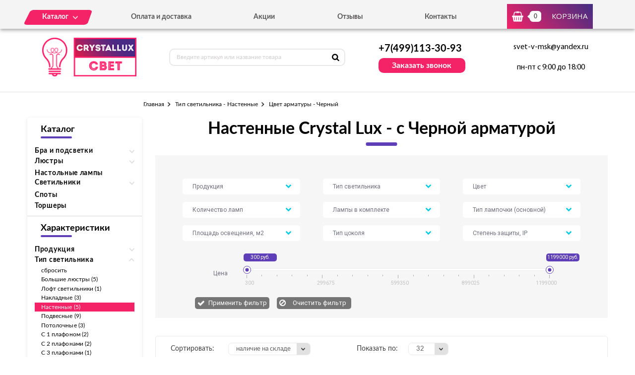

--- FILE ---
content_type: text/html; charset=UTF-8
request_url: https://crystallux-svet.ru/tovary/tip-svetilnika/nastennye/cvet-armatury/chernyi
body_size: 7974
content:
<!DOCTYPE html>
<html lang="ru">
<head>
  <meta charset="utf-8">

  <link rel="stylesheet" type="text/css" href="/assets/dc9a69c5/listview/styles.css" />
<link rel="stylesheet" type="text/css" href="/assets/b9fecccd/pager.css" />
<title>Настенные осветительные приборы Crystal Lux с черной арматурой - купить в Москве в интернет-магазине «Crystallux-свет»</title>
  <meta name="description" content="Обратите внимание на великолепные модели настенных осветительных приборов Crystal Lux с черной арматурой от испанского производителя. В интернет-магазине «Crystallux-свет» вы можете купить эту и другую светотехнику высокого качества по лучшим ценам в Москве." />
  <meta name="keywords" content="Тип светильника - Настенные, Цвет арматуры - Черный" />

  <link rel="shortcut icon" href="/img/favicon.ico" type="image/x-icon">
  <meta http-equiv="X-UA-Compatible" content="IE=edge">
  <meta name="viewport" content="width=device-width, initial-scale=1, maximum-scale=1">
  <meta name = "format-detection" content = "telephone=no">
  <link href="https://fonts.googleapis.com/css?family=Montserrat:400,600,700,800|Open+Sans|Roboto&amp;subset=cyrillic" rel="stylesheet">
  <link rel="stylesheet" href="/libs/fancybox/jquery.fancybox.css">
  <link rel="stylesheet" href="/libs/swiper/swiper.css">
  <link rel="stylesheet" href="/libs/jquery-ui/jquery-ui.min.css">
  <link rel="stylesheet" href="/libs/jQueryFormStylerMaster/jquery.formstyler.css">
  <link rel="stylesheet" href="/css/normalize.css">
  <link rel="stylesheet" href="/css/fonts.css">
  <link rel="stylesheet" href="/css/main.css">
</head><body>

<div class="site-wrap">
    <header class="main-header">
        <div class="main-header-wrap1">
            <div class="container">
                <div class="main-header-flex-container1">
                    <nav class="main-header-nav"><ul class="main-header-list" id="menu1"><li class="link-menu"><a href='/katalog' class=""><span>Каталог</span></a><ul style="display: none" class="hidden_list1 menu-style1"><li><a href='/katalog/bra-i-podsvetki' class="">Бра и подсветки</a></li><li><a href='/katalog/lyustry' class="">Люстры</a></li><li><a href='/katalog/nastolnye-lampy' class="">Настольные лампы</a></li><li><a href='/katalog/svetilniki' class="">Светильники</a></li><li><a href='/katalog/torshery' class="">Торшеры</a></li></ul></li><li><a href='/oplata-i-dostavka' class="">Оплата и доставка</a></li><li><a href='/akcii' class="">Акции</a></li><li><a href='/otzyvy' class="">Отзывы</a></li><li><a href='/kontakty' class="">Контакты</a></li></ul></nav>
                    <div class="main-header-bascket-wrap">
                        <a href="/cart" class="main-header-bascket fancybox">
                            <b id="top_basket">0</b>
                            <span>Корзина</span>
                        </a>
                    </div>
                    <div class="menuToggle"></div>
                </div>
            </div>
            <div class="menu"><ul class="menu-list1"><li><a href='/katalog' class="mobdop ">Каталог</a><ul class="menu-list2"><li><a href='/katalog/bra-i-podsvetki' class="">Бра и подсветки</a></li><li><a href='/katalog/lyustry' class="">Люстры</a></li><li><a href='/katalog/nastolnye-lampy' class="">Настольные лампы</a></li><li><a href='/katalog/svetilniki' class="">Светильники</a></li><li><a href='/katalog/torshery' class="">Торшеры</a></li></ul></li><li><a href='/oplata-i-dostavka' class="">Оплата и доставка</a></li><li><a href='/akcii' class="">Акции</a></li><li><a href='/otzyvy' class="">Отзывы</a></li><li><a href='/kontakty' class="">Контакты</a></li></ul></div>
        </div>
        <div class="main-header-wrap2">
            <div class="container">
                <div class="main-header-flex-container2">
                    <a href="/" class="main-header-logo">
                        <img src="/images/info/logo_1575984758.png" alt="Логотип">
                    </a>
                    <div class="main-header-serch">
                        <form action="/search" class="main-header-search-form" method="GET" id="topcleversearch">
                            <input type="search" name="q" id="queryfastclever" placeholder="Введите артикул или название товара">
                            <button class="search-btn" type="submit"></button>
                        </form>
                    </div>
                    <div class="main-header-feedback">
                        <div class="main-header-feedback-wrap1">
                            <a href="tel:+7(499)113-30-93" class="main-header-tel">+7(499)113-30-93</a>
                        </div>
                        <div class="main-header-feedback-wrap2">
                            <a data-fancybox data-src="#popup-feedback-fancybox" class="btn1">Заказать звонок</a>
                        </div>
                    </div>
                    <div class="main-header-info">
                        <a href="mailto:svet-v-msk@yandex.ru">svet-v-msk@yandex.ru</a>
                        <span>пн-пт с 9:00 до 18:00</span>
                    </div>
                </div>
            </div>
        </div>
    </header>    <main>
        <section class="breadcrumbs">
    <div class="container">
        <ul class="breadcrumbs-list">
<li><a href="/">Главная</a></li><li><a href="/tovary/tip-svetilnika/nastennye" title="Тип светильника - Настенные, Тип светильника - Настенные цена, Тип светильника - Настенные купить, Тип светильника - Настенные недорого">Тип светильника - Настенные</a></li><li>Цвет арматуры - Черный</li></ul>    </div>
</section>
<section class="catalog">
    <div class="container">
        <div class="catalog-flex-wrap">

            <div class="catalog-wrap1"><div class="catalog-search"><h3>Каталог</h3>
						<div class="catalog-list1"><div class="catalog-item"><div class="open_toggle">Бра и подсветки</div>
                        <div style="display: none;" class="block_toggle"><ul class="catalog-list1"><li><a href='/katalog/s-1-plafonom' class="">С 1 плафоном</a></li><li><a href='/katalog/s-2-i-bolee-plafonami' class="">С 2 и более плафонами</a></li><li><a href='/katalog/podsvetka-dlya-kartin' class="">Подсветка для картин</a></li></ul></div></div><div class="catalog-item"><div class="open_toggle">Люстры</div>
                        <div style="display: none;" class="block_toggle"><ul class="catalog-list1"><li><a href='/katalog/podvesnye' class="">Подвесные</a></li><li><a href='/katalog/potolochnye' class="">Потолочные</a></li><li><a href='/katalog/hrustalnye' class="">Хрустальные</a></li></ul></div></div><div class="catalog-item"><a href='/katalog/nastolnye-lampy'>Настольные лампы</a></div><div class="catalog-item"><div class="open_toggle">Светильники</div>
                        <div style="display: none;" class="block_toggle"><ul class="catalog-list1"><li><a href='/katalog/nastennye' class="">Настенные</a></li><li><a href='/katalog/podvesnye-svetilniki' class="">Подвесные</a></li><li><a href='/katalog/potolochnye-svetilniki' class="">Потолочные</a></li></ul></div></div><div class="catalog-item"><a href='/katalog/spoty'>Споты</a></div><div class="catalog-item"><a href='/katalog/torshery'>Торшеры</a></div></div></div><div class="catalog-search"><h3>Характеристики</h3><div class="catalog-list1"><div class="catalog-item"><div class="open_toggle1">Продукция</div><div style="display: none" class="block_toggle1"><ul class="catalog-list1"><li><a class="" href="/tovary/produkciya/svetilniki/tip-svetilnika/nastennye/cvet-armatury/chernyi">Светильники (5)</a></li></ul></div></div><div class="catalog-item"><div class="open_toggle1 active">Тип светильника</div><div style="display: block" class="block_toggle1"><ul class="catalog-list1"><li><a href="/tovary/cvet-armatury/chernyi">сбросить</a></li><li><a class="" href="/tovary/tip-svetilnika/bolshie-lyustry/cvet-armatury/chernyi">Большие люстры (5)</a></li><li><a class="" href="/tovary/tip-svetilnika/loft-svetilniki/cvet-armatury/chernyi">Лофт светильники (1)</a></li><li><a class="" href="/tovary/tip-svetilnika/nakladnye/cvet-armatury/chernyi">Накладные (3)</a></li><li><a class="active" href="/tovary/tip-svetilnika/nastennye/cvet-armatury/chernyi">Настенные (5)</a></li><li><a class="" href="/tovary/tip-svetilnika/podvesnye/cvet-armatury/chernyi">Подвесные (9)</a></li><li><a class="" href="/tovary/tip-svetilnika/potolochnye/cvet-armatury/chernyi">Потолочные (3)</a></li><li><a class="" href="/tovary/tip-svetilnika/s-1-plafonom/cvet-armatury/chernyi">С 1 плафоном (2)</a></li><li><a class="" href="/tovary/tip-svetilnika/s-2-plafonami/cvet-armatury/chernyi">С 2 плафонами (2)</a></li><li><a class="" href="/tovary/tip-svetilnika/s-3-plafonami/cvet-armatury/chernyi">С 3 плафонами (1)</a></li><li><a class="" href="/tovary/tip-svetilnika/hrustalnye-lyustry/cvet-armatury/chernyi">Хрустальные люстры (1)</a></li></ul></div></div><div class="catalog-item"><div class="open_toggle1">Цвет</div><div style="display: none" class="block_toggle1"><ul class="catalog-list1"><li><a class="" href="/tovary/tip-svetilnika/nastennye/cvet/chernyi/cvet-armatury/chernyi">Черный (5)</a></li></ul></div></div><div class="catalog-item"><div class="open_toggle1">Цвет плафонов</div><div style="display: none" class="block_toggle1"><ul class="catalog-list1"><li><a class="" href="/tovary/tip-svetilnika/nastennye/cvet-plafonov/chernyi/cvet-armatury/chernyi">Черный (5)</a></li></ul></div></div><div class="catalog-item"><div class="open_toggle1 active">Цвет арматуры</div><div style="display: block" class="block_toggle1"><ul class="catalog-list1"><li><a href="/tovary/tip-svetilnika/nastennye">сбросить</a></li><li><a class="" href="/tovary/tip-svetilnika/nastennye/cvet-armatury/belyi">Белый (32)</a></li><li><a class="" href="/tovary/tip-svetilnika/nastennye/cvet-armatury/bronza">Бронза (1)</a></li><li><a class="" href="/tovary/tip-svetilnika/nastennye/cvet-armatury/zoloto">Золото (7)</a></li><li><a class="" href="/tovary/tip-svetilnika/nastennye/cvet-armatury/korichnevyi">Коричневый (2)</a></li><li><a class="" href="/tovary/tip-svetilnika/nastennye/cvet-armatury/matovyi-nikel">Матовый никель (2)</a></li><li><a class="" href="/tovary/tip-svetilnika/nastennye/cvet-armatury/serebro">Серебро (6)</a></li><li><a class="" href="/tovary/tip-svetilnika/nastennye/cvet-armatury/seryi">Серый (6)</a></li><li><a class="" href="/tovary/tip-svetilnika/nastennye/cvet-armatury/hrom">Хром (23)</a></li><li><a class="active" href="/tovary/tip-svetilnika/nastennye/cvet-armatury/chernyi">Черный (5)</a></li></ul></div></div><div class="catalog-item"><div class="open_toggle1">Форма плафона</div><div style="display: none" class="block_toggle1"><ul class="catalog-list1"><li><a class="" href="/tovary/tip-svetilnika/nastennye/cvet-armatury/chernyi/forma-plafona/dekorativnyi">Декоративный (2)</a></li><li><a class="" href="/tovary/tip-svetilnika/nastennye/cvet-armatury/chernyi/forma-plafona/kvadratnyi">Квадратный (1)</a></li><li><a class="" href="/tovary/tip-svetilnika/nastennye/cvet-armatury/chernyi/forma-plafona/cilindr">Цилиндр (2)</a></li></ul></div></div><div class="catalog-item"><div class="open_toggle1">Стиль</div><div style="display: none" class="block_toggle1"><ul class="catalog-list1"><li><a class="" href="/tovary/tip-svetilnika/nastennye/cvet-armatury/chernyi/stil/sovremennyi">Современный (4)</a></li><li><a class="" href="/tovary/tip-svetilnika/nastennye/cvet-armatury/chernyi/stil/hai-tek">Хай-тек (1)</a></li></ul></div></div><div class="catalog-item"><div class="open_toggle1">Интерьер</div><div style="display: none" class="block_toggle1"><ul class="catalog-list1"><li><a class="" href="/tovary/tip-svetilnika/nastennye/cvet-armatury/chernyi/interer/dlya-magazina">Для магазина (2)</a></li><li><a class="" href="/tovary/tip-svetilnika/nastennye/cvet-armatury/chernyi/interer/dlya-prihozhei">Для прихожей (3)</a></li></ul></div></div></div></div></div>
            <div class="catalog-wrap2">
                <div class="catalog-filter">
                    <h1>Настенные Crystal Lux - с Черной арматурой</h1>
                    <div class="catalog-form" id="filtrdiv"><div class="catalog-form-select-wrap"><select class="sel_filtr" id="sel_14"><option value="">Продукция</option><option value="487">Бра и подсветки</option><option value="489">Лампочки</option><option value="486">Люстры</option><option value="490">Настольные лампы</option><option value="488">Светильники</option><option value="491">Споты</option><option value="492">Торшеры</option><option value="493">Уличное освещение</option></select></div><div class="catalog-form-select-wrap"><select class="sel_filtr" id="sel_15"><option value="">Тип светильника</option><option value="516">Архитектурные</option><option value="506">Большие люстры</option><option value="514">Встраиваемые</option><option value="501">Галогенные</option><option value="498">Гибкие бра</option><option value="502">Декоративные</option><option value="504">Детские</option><option value="499">Каскадные</option><option value="509">Лофт светильники</option><option value="507">Люстры на штанге</option><option value="510">Накладные</option><option value="497">Настенные</option><option value="503">Офисные</option><option value="494">Плафоны и абажуры</option><option value="500">Подвесные</option><option value="505">Подсветка для картин</option><option value="511">Потолочные</option><option value="496">С 1 плафоном</option><option value="512">С 2 и более плафонами</option><option value="495">С 2 плафонами</option><option value="517">С 3 плафонами</option><option value="513">Точечные</option><option value="515">Уличные настенные</option><option value="508">Хрустальные люстры</option></select></div><div class="catalog-form-select-wrap"><select class="sel_filtr" id="sel_9"><option value="">Цвет</option><option value="421">Бежевый</option><option value="415">Белый</option><option value="416">Бронза</option><option value="432">Дымчатый</option><option value="426">Желтый</option><option value="417">Золотой</option><option value="418">Коричневый</option><option value="427">Матовый никель</option><option value="430">Медь</option><option value="429">Оранжевый</option><option value="424">Прозрачный</option><option value="428">Разноцветный</option><option value="425">Розовый</option><option value="420">Серебро</option><option value="419">Серый</option><option value="423">Хром</option><option value="422">Черный</option><option value="431">Янтарный</option></select></div><div class="catalog-form-select-wrap"><select class="sel_filtr" id="sel_20"><option value="">Количество ламп</option><option value="990">1</option><option value="1000">10</option><option value="1005">11</option><option value="1002">12</option><option value="1017">13</option><option value="991">14</option><option value="1013">15</option><option value="1009">16</option><option value="1003">18</option><option value="1018">19</option><option value="989">2</option><option value="992">20</option><option value="993">24</option><option value="995">3</option><option value="1011">30</option><option value="1010">32</option><option value="1006">33</option><option value="996">4</option><option value="1007">45</option><option value="999">48</option><option value="998">5</option><option value="1015">50</option><option value="1012">53</option><option value="994">6</option><option value="1008">60</option><option value="1016">63</option><option value="997">7</option><option value="1014">78</option><option value="1001">8</option><option value="1004">9</option></select></div><div class="catalog-form-select-wrap"><select class="sel_filtr" id="sel_29"><option value="">Лампы в комплекте</option><option value="1281">Да</option></select></div><div class="catalog-form-select-wrap"><select class="sel_filtr" id="sel_27"><option value="">Тип лампочки (основной)</option><option value="1257">Галогеновая</option><option value="1259">Люминесцентная</option><option value="1255">Накаливания</option><option value="1258">Натриевая</option><option value="1256">Светодиодная</option></select></div><div class="catalog-form-select-wrap"><select class="sel_filtr" id="sel_23"><option value="">Площадь освещения, м2</option><option value="1152">0,4</option><option value="1153">0,8</option><option value="1200">1,1</option><option value="1154">1,2</option><option value="1231">1,5</option><option value="1219">1,9</option><option value="1156">10</option><option value="1155">10,1</option><option value="1202">10,2</option><option value="1179">100</option><option value="1188">106,7</option><option value="1199">108</option><option value="1194">108,3</option><option value="1193">11,1</option><option value="1197">111,1</option><option value="1213">12</option><option value="1187">13,3</option><option value="1161">13,4</option><option value="1206">13,9</option><option value="1180">133,3</option><option value="1217">15</option><option value="1165">15,6</option><option value="1204">15,8</option><option value="1173">16,7</option><option value="1203">16,8</option><option value="1166">160</option><option value="1185">17,8</option><option value="1189">176,7</option><option value="1214">18</option><option value="1210">2,1</option><option value="1147">2,2</option><option value="1218">2,5</option><option value="1144">2,8</option><option value="1167">20</option><option value="1182">20,1</option><option value="1171">20,2</option><option value="1176">22,2</option><option value="1223">22,5</option><option value="1195">23,3</option><option value="1224">23,5</option><option value="1221">25,1</option><option value="1169">26,7</option><option value="1181">26,8</option><option value="1216">27,1</option><option value="1143">3,1</option><option value="1140">3,3</option><option value="1145">3,4</option><option value="1226">3,5</option><option value="1158">3,9</option><option value="1184">30</option><option value="1174">30,1</option><option value="1229">31,5</option><option value="1168">33,3</option><option value="1207">33,4</option><option value="1175">36,7</option><option value="1205">38,5</option><option value="1162">4</option><option value="1164">4,2</option><option value="1157">4,3</option><option value="1141">4,4</option><option value="1148">4,5</option><option value="1178">40</option><option value="1186">40,1</option><option value="1170">40,2</option><option value="1228">43,3</option><option value="1149">46,7</option><option value="1222">47,3</option><option value="1163">5</option><option value="1142">5,6</option><option value="1159">5,7</option><option value="1190">50</option><option value="1196">53,3</option><option value="1139">6,6</option><option value="1138">6,7</option><option value="1227">6,8</option><option value="1192">60</option><option value="1150">66,7</option><option value="1160">7,5</option><option value="1177">73,3</option><option value="1225">8</option><option value="1230">8,1</option><option value="1201">8,3</option><option value="1211">8,9</option><option value="1151">80</option><option value="1212">9</option></select></div><div class="catalog-form-select-wrap"><select class="sel_filtr" id="sel_24"><option value="">Тип цоколя</option><option value="1234">E14</option><option value="1235">E27</option><option value="1241">G4</option><option value="1238">G9</option><option value="1237">GU10</option><option value="1240">GU5.3</option><option value="1236">LED</option><option value="1239">T5</option></select></div><div class="catalog-form-select-wrap"><select class="sel_filtr" id="sel_5"><option value="">Степень защиты, IP</option><option value="391">20</option><option value="393">40</option><option value="394">44</option><option value="392">54</option><option value="395">65</option></select></div><div class="catalog-slider-container">
									<span class="text1">Цена</span>
									<div class="catalog-slider-wrap">
										<div class="catalog-slider">
											<div id="slider-range" class="ui-slider ui-corner-all ui-slider-horizontal ui-widget ui-widget-content">
												<div class="ui-slider-range ui-corner-all ui-widget-header"></div>
												<span tabindex="0" class="ui-slider-handle ui-corner-all ui-state-default">
													<input type="text" id="amount1" readonly value="300 руб.">
												</span>
												<span tabindex="0" class="ui-slider-handle ui-corner-all ui-state-default">
													<input type="text" id="amount2" readonly value="1199000 руб.">
												</span>
											</div>
										</div>
										<div class="catalog-scale">
											<i class="line2"></i>
											<i class="line1"></i>
											<i class="line1"></i>
											<i class="line1"></i>
											<i class="line1"></i>
											<i class="line2"></i>
											<i class="line1"></i>
											<i class="line1"></i>
											<i class="line1"></i>
											<i class="line1"></i>
											<i class="line2"></i>
											<i class="line1"></i>
											<i class="line1"></i>
											<i class="line1"></i>
											<i class="line1"></i>
											<i class="line2"></i>
											<i class="line1"></i>
											<i class="line1"></i>
											<i class="line1"></i>
											<i class="line1"></i>
											<i class="line2"></i>
											<b class="value value1">300</b>
											<b class="value value2">299675</b>
											<b class="value value3">599350</b>
											<b class="value value4">899025</b>
											<b class="value value5">1199000</b>
										</div>
									</div>
								</div>
								<div class="catalog-btn-wrap">
									<button class="catalog-btn1 not">Применить фильтр</button>
									<label class="catalog-btn2-wrap">
										<input type="button" class="catalog-btn2" value="Очистить фильтр">
									</label>
								</div></div><input type="hidden" id="min_clear" value="300"><input type="hidden" id="max_clear" value="1199000">                </div>

                <div id="tovars_filtr" style="display:none"></div>

                <div id="tovars" class="list-view">
<div class='catalog-sort'><div class="catalog-sort-select-wrap catalog-sort-select-wrap-1">
<span>Сортировать:</span>
<div class="catalog-sort-select"><select id="sortedselect" onchange="getsortedgoods();"><option value='price_asc'>сначала дешевле</option><option value='price_desc'>сначала дороже</option><option value='name_asc'>название А-Я</option><option value='name_desc'>название Я-А</option><option value='amount_desc' selected>наличие на складе</option><option value='amount_asc'>под заказ</option></select></div></div><div class="catalog-sort-select-wrap catalog-sort-select-wrap-2">
<span>Показать по:</span>
<div class="catalog-sort-select"><select id="sizedselect" onchange="getsizedgoods();"><option value='16'>16</option><option value='32' selected>32</option><option value='64'>64</option></select></div></div></div><div class="catalog-list2">
<div class="goods-item">
    <div class="goods-img">
        <img data-src="/images/tovars/162/small_6bb51ffc9fee8f289f5b51f9c14f2f0a.jpeg" src="/images/tovars/nofoto.png" alt="Фото товара">
        <a data-fancybox data-src="#popup-view-fancybox" onclick="setfast(162);">
            <span>Быстрый просмотр</span>
        </a>
    </div>
    <div class="goods-text">
        <div class="goods-text-wrap1">
            <h3><a href="/tovar/clt-520w-bl-nastennyi-svetodiodnyi-svetilnik-crystal-lux-clt-520w-bl">Настенный светодиодный светильник Crystal Lux CLT 520W BL</a></h3>
            <b>3900</b>            <div class="goods-availability goods-availability-on">В наличии 152 шт.</div>
            <div class="goods-btn-wrap1">
                                <div class="goods-quantity">
                    <input type="text" name="quantity" class="quan_ch_lt" id="amount_lt_162" value="1">
                    <div class="plus" onclick="changeamountsimple('plus',162,'lt')"></div>
                    <div class="minus" onclick="changeamountsimple('minus',162,'lt')"></div>
                    <input type="hidden" id="maxamount_lt_162" value="152">
                </div>
                <a class="btn3" onclick="addtocart(162,'lt');" data-fancybox data-src="#popup-basket-fancybox">В корзину</a>
                            </div>
        </div>
        <div class="goods-text-wrap2">
            <div class="goods-btn-wrap2">
                <a onclick="oneclick(162,'lt');" data-fancybox data-src="#popup-oneclick-fancybox">Купить в 1 клик</a>            </div>
        </div>
    </div>
</div>
<div class="goods-item">
    <div class="goods-img">
        <img data-src="/images/tovars/649/small_9f4e3ec64878410b0467d41b63b1be21.jpeg" src="/images/tovars/nofoto.png" alt="Фото товара">
        <a data-fancybox data-src="#popup-view-fancybox" onclick="setfast(649);">
            <span>Быстрый просмотр</span>
        </a>
    </div>
    <div class="goods-text">
        <div class="goods-text-wrap1">
            <h3><a href="/tovar/clt-013-bl-nastennyi-svetilnik-crystal-lux-clt-013-bl">Настенный светильник Crystal Lux CLT 013 BL</a></h3>
            <b>999</b>            <div class="goods-availability goods-availability-on">В наличии 31 шт.</div>
            <div class="goods-btn-wrap1">
                                <div class="goods-quantity">
                    <input type="text" name="quantity" class="quan_ch_lt" id="amount_lt_649" value="1">
                    <div class="plus" onclick="changeamountsimple('plus',649,'lt')"></div>
                    <div class="minus" onclick="changeamountsimple('minus',649,'lt')"></div>
                    <input type="hidden" id="maxamount_lt_649" value="31">
                </div>
                <a class="btn3" onclick="addtocart(649,'lt');" data-fancybox data-src="#popup-basket-fancybox">В корзину</a>
                            </div>
        </div>
        <div class="goods-text-wrap2">
            <div class="goods-btn-wrap2">
                <a onclick="oneclick(649,'lt');" data-fancybox data-src="#popup-oneclick-fancybox">Купить в 1 клик</a>            </div>
        </div>
    </div>
</div>
<div class="goods-item">
    <div class="goods-img">
        <img data-src="/images/tovars/789/small_f21f5cb82e3587f9d3132e7f815c3c7c.jpeg" src="/images/tovars/nofoto.png" alt="Фото товара">
        <a data-fancybox data-src="#popup-view-fancybox" onclick="setfast(789);">
            <span>Быстрый просмотр</span>
        </a>
    </div>
    <div class="goods-text">
        <div class="goods-text-wrap1">
            <h3><a href="/tovar/clt-014w-bl-nastennyi-svetodiodnyi-svetilnik-crystal-lux-clt-014w-bl">Настенный светодиодный светильник Crystal Lux CLT 014W BL</a></h3>
            <b>1680</b>            <div class="goods-availability goods-availability-off">Нет в наличии</div>
            <div class="goods-btn-wrap1">
                                <a class="btn3 nss" onclick="set_similar('clt-014w-bl-nastennyi-svetodiodnyi-svetilnik-crystal-lux-clt-014w-bl');">Подобрать аналоги</a>
                            </div>
        </div>
        <div class="goods-text-wrap2">
            <div class="goods-btn-wrap2">
                            </div>
        </div>
    </div>
</div>
<div class="goods-item">
    <div class="goods-img">
        <img data-src="/images/tovars/115/small_1e361d5309d990c95e367471f9533f79.jpeg" src="/images/tovars/nofoto.png" alt="Фото товара">
        <a data-fancybox data-src="#popup-view-fancybox" onclick="setfast(115);">
            <span>Быстрый просмотр</span>
        </a>
    </div>
    <div class="goods-text">
        <div class="goods-text-wrap1">
            <h3><a href="/tovar/clt-021w-bl-nastennyi-svetilnik-crystal-lux-clt-021w-bl">Настенный светильник Crystal Lux CLT 021W BL</a></h3>
            <b>2520</b>            <div class="goods-availability goods-availability-off">Нет в наличии</div>
            <div class="goods-btn-wrap1">
                                <a class="btn3 nss" onclick="set_similar('clt-021w-bl-nastennyi-svetilnik-crystal-lux-clt-021w-bl');">Подобрать аналоги</a>
                            </div>
        </div>
        <div class="goods-text-wrap2">
            <div class="goods-btn-wrap2">
                            </div>
        </div>
    </div>
</div>
<div class="goods-item">
    <div class="goods-img">
        <img data-src="/images/tovars/648/small_60e2f89ca449f00a50183c8b6868c3da.jpeg" src="/images/tovars/nofoto.png" alt="Фото товара">
        <a data-fancybox data-src="#popup-view-fancybox" onclick="setfast(648);">
            <span>Быстрый просмотр</span>
        </a>
    </div>
    <div class="goods-text">
        <div class="goods-text-wrap1">
            <h3><a href="/tovar/clt-012-bl-go-nastennyi-svetilnik-crystal-lux-clt-012-bl-go">Настенный светильник Crystal Lux CLT 012 BL-GO</a></h3>
            <b>5000</b>            <div class="goods-availability goods-availability-off">Нет в наличии</div>
            <div class="goods-btn-wrap1">
                                <a class="btn3 nss" onclick="set_similar('clt-012-bl-go-nastennyi-svetilnik-crystal-lux-clt-012-bl-go');">Подобрать аналоги</a>
                            </div>
        </div>
        <div class="goods-text-wrap2">
            <div class="goods-btn-wrap2">
                            </div>
        </div>
    </div>
</div>
</div><div class="keys" style="display:none" title="/tovary/tip-svetilnika/nastennye/cvet-armatury/chernyi"><span>162</span><span>649</span><span>789</span><span>115</span><span>648</span></div>
</div>                <input type="hidden" id="urlleft" value="10-440_15-497_">
                <input type="hidden" id="urlcat" value="tip-svetilnika/nastennye/cvet-armatury/chernyi">
                <input type="hidden" id="page" value="0">
                
            </div>
        </div>
    </div>
</section>

<section class="info">
    <div class="container">
        <div class="info-wrap">
                    </div>
    </div>
</section>
        <section class="feedback" style="background:url('/images/info/question_1557913030.jpg') center no-repeat;background-size:cover">
            <div class="container">
                <h2>
                    <b>Остались вопросы?</b>
                    <span>Напишите нам, и мы с радостью на них ответим</span>
                </h2>
                <p>Наши специалисты помогут грамотными советами по выбору именно того освещения, которое подойдет вашему помещению больше всего.</p>
                <form class="feedback-form">
                    <div class="feedback-form-wrap">
                        <input class="input" type="text" placeholder="Имя" id="feedback_bottom_name">
                        <input class="input" type="tel" placeholder="Телефон" id="feedback_bottom_phone">
                        <input type="hidden" id="feedback_bottom_url" value="/tovary/tip-svetilnika/nastennye/cvet-armatury/chernyi">
                    </div>
                    <button type="button" class="btn5" onclick="send_bottom();">Отправить</button>
                </form>
                <p class="rules">Нажимая на данную кнопку, Вы соглашаетесь с <a href="/soglashenie" target="_blank">условиями обработки персональных данных</a>.</p>
                <p id="feedback_bottom_div"></p>
            </div>
        </section>    </main>
    <footer class="main-footer">
        <div class="container">
            <div class="main-footer-wrap1">
                <div class="main-footer-wrap3">
                    <div class="main-footer-logo-wrap">
                        <a href="/" class="main-footer-logo">
							<span class="main-footer-img">
								<img src="/images/info/logo_1575984758.png" alt="Логотип">
							</span>
							<span class="main-footer-text">
								<b>Интернет-магазин светильников</b>
							</span>
                        </a>
                    </div>
                    <nav class="main-footer-nav">
                        <b>Каталог</b><ul class="main-footer-list"><li><a href='/katalog/bra-i-podsvetki' class="">Бра и подсветки</a></li><li><a href='/katalog/lyustry' class="">Люстры</a></li><li><a href='/katalog/svetilniki' class="">Светильники</a></li><li><a href='/soglashenie' class="">Соглашение</a></li></ul></nav>
                </div>
                <div class="main-footer-wrap4">
                    <div class="main-footer-social-wrap">
                        <b></b>
                        <ul class="main-footer-social-list">
                            
                            
                        </ul>
                    </div>
                    <div class="main-footer-contacts">
                        <a href="tel:+7(499)113-30-93" class="main-footer-tel">+7(499)113-30-93</a>
                        <a data-fancybox data-src="#popup-feedback-fancybox" class="btn6">Заказать звонок</a>
                    </div>
                </div>
            </div>
            <div class="main-footer-wrap2">
                <p>Copyright ©  2015 - 2026 г.</p>
            </div>
        </div>
    </footer></div>

<div class="toTop-wrap">
    <div id="toTop">
        <div class="toTop-img">
            <svg xmlns="https://www.w3.org/2000/svg" xmlns:xlink="https://www.w3.org/1999/xlink" width="24" height="36" viewBox="0 0 24 36"><defs><path id="i13fa" d="M1566.79 6597.003v-18.882H1573L1561 6560.996l-12.001 17.125h6.211v18.882z"/></defs><g><g transform="translate(-1549 -6561)"><use fill="#f42267" xlink:href="#i13fa"/></g></g></svg>
        </div>
    </div>
</div>

<div class="hidden">
    <div class="popup-view" id="popup-view-fancybox"></div>
    <div class="popup-bascket" id="popup-basket-fancybox"></div>
    <div class="popup-bascket oneclick" id="popup-oneclick-fancybox"></div>
    <div class="popup-bascket feedback_up" id="popup-feedback-fancybox">
        <h2>Обратный звонок</h2>
        <div class="popup-bascket-wrap">
            <div class="popup-bascket-text">
                <label>Телефон *</label>
                <input type="tel" id="feedback_up_phone" value="">
                <label>Имя</label>
                <input type="text" id="feedback_up_name" value="">
                <label><input type="checkbox" id="feedback_up_rule" checked> согласен(на) на <a href="/soglashenie" target="_blank">обработку данных</a></label>
                <input type="hidden" id="feedback_up_url" value="/tovary/tip-svetilnika/nastennye/cvet-armatury/chernyi">
                <p id="feedback_up_div"></p>
            </div>
        </div>
        <div class="popup-bascket-link-wrap">
            <a class="popup-bascket-link2" onclick="send_up();">отправить</a>
        </div>
    </div>
</div>

    <script src="/libs/jquery/jquery-1.11.2.min.js"></script>
    <script src="/libs/jquery-ui/jquery-ui.min.js"></script>
    <script src="/libs/swiper/swiper.min.js"></script>
    <script src="/libs/mask/jquery.inputmask.bundle.min.js"></script>
    <script src="/libs/fancybox/jquery.fancybox.min.js"></script>
    <script src="/libs/jQueryFormStylerMaster/jquery.formstyler.min.js"></script>
    <script src="/js/jquery.unveil.js"></script>
    <script src="/js/jquery.autocomplete.js"></script>
    <script src="/js/jquery.ui.touch-punch.min.js"></script>
    <script src="/js/common.js"></script>

<!-- Yandex.Metrika counter -->
<script type="text/javascript" >
   (function(m,e,t,r,i,k,a){m[i]=m[i]||function(){(m[i].a=m[i].a||[]).push(arguments)};
   m[i].l=1*new Date();k=e.createElement(t),a=e.getElementsByTagName(t)[0],k.async=1,k.src=r,a.parentNode.insertBefore(k,a)})
   (window, document, "script", "https://mc.yandex.ru/metrika/tag.js", "ym");

   ym(53648419, "init", {
        clickmap:true,
        trackLinks:true,
        accurateTrackBounce:true,
        webvisor:true,
        ecommerce:"dataLayer"
   });
</script>
<noscript><div><img src="https://mc.yandex.ru/watch/53648419" style="position:absolute; left:-9999px;" alt="" /></div></noscript>
<!-- /Yandex.Metrika counter -->
<script type="text/javascript" src="/assets/dc9a69c5/listview/jquery.yiilistview.js"></script>
<script type="text/javascript">
/*<![CDATA[*/
jQuery(function($) {
jQuery('#tovars').yiiListView({'ajaxUpdate':[],'ajaxVar':'ajax','pagerClass':'pager','loadingClass':'list-view-loading','sorterClass':'catalog-sort-select-wrap catalog-sort-select-wrap-1','enableHistory':false});
});
/*]]>*/
</script>
</body>
</html>